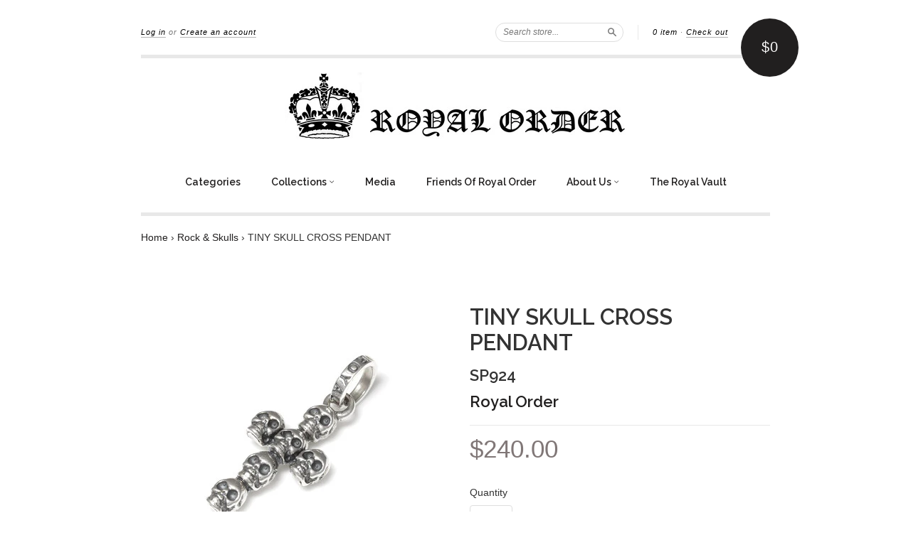

--- FILE ---
content_type: text/html; charset=utf-8
request_url: https://royalorder.com/collections/rock-skulls/products/sp924-tiny-skull-cross
body_size: 16719
content:
<!doctype html>
<!--[if lt IE 7]> <html class="no-touch no-js lt-ie9 lt-ie8 lt-ie7" lang="en"> <![endif]-->
<!--[if IE 7]> <html class="no-touch no-js lt-ie9 lt-ie8" lang="en"> <![endif]-->
<!--[if IE 8]> <html class="no-touch no-js lt-ie9" lang="en"> <![endif]-->
<!--[if IE 9]> <html class="ie9 no-touch no-js"> <![endif]-->
<!--[if (gt IE 9)|!(IE)]><!--> <html class="no-touch no-js"> <!--<![endif]-->

<head>
  <meta name="p:domain_verify" content="e8b6f34ac591f2e4f17faee4d18f7997"/>
 <meta name="google-site-verification" content="COqYr-W6vNnf6uWcvNpATYwTgCsxcFUAPFn2pQ_DzqE" />
  <meta charset="UTF-8">
  <meta http-equiv='X-UA-Compatible' content='IE=edge,chrome=1'>
  <link rel="shortcut icon" href="//royalorder.com/cdn/shop/t/27/assets/favicon.ico?v=174322438547302295921484638329" type="image/x-icon" />

  <title>
    TINY SKULL CROSS PENDANT &ndash; Royal Order
  </title>

  
  <meta name="description" content="925 Sterling Silver">
  

  <link rel="canonical" href="https://royalorder.com/products/sp924-tiny-skull-cross">
  <meta name="viewport" content="width=device-width,initial-scale=1">

  <script src="//royalorder.com/cdn/shop/t/27/assets/accounting.min.js?v=124876876716824992571462217095" type="text/javascript"></script>

  

  <meta property="og:type" content="product">
  <meta property="og:title" content="TINY SKULL CROSS PENDANT">
  <meta property="og:url" content="https://royalorder.com/products/sp924-tiny-skull-cross">
  
  <meta property="og:image" content="http://royalorder.com/cdn/shop/files/SP924_grande.jpg?v=1767737085">
  <meta property="og:image:secure_url" content="https://royalorder.com/cdn/shop/files/SP924_grande.jpg?v=1767737085">
  
  <meta property="og:price:amount" content="240.00">
  <meta property="og:price:currency" content="USD">


  <meta property="og:description" content="925 Sterling Silver">

  <meta property="og:url" content="https://royalorder.com/products/sp924-tiny-skull-cross">
  <meta property="og:site_name" content="Royal Order">

  

<meta name="twitter:card" content="summary">


  <meta name="twitter:title" content="TINY SKULL CROSS PENDANT">
  <meta name="twitter:description" content="925 Sterling Silver">
  <meta name="twitter:image" content="https://royalorder.com/cdn/shop/files/SP924_medium.jpg?v=1767737085">




  <link href="//royalorder.com/cdn/shop/t/27/assets/style.scss.css?v=168576690837675548331743545057" rel="stylesheet" type="text/css" media="all" />

  <script>window.performance && window.performance.mark && window.performance.mark('shopify.content_for_header.start');</script><meta name="facebook-domain-verification" content="46idgxguvcvrjdepp86exmqquwmyg0">
<meta id="shopify-digital-wallet" name="shopify-digital-wallet" content="/1844566/digital_wallets/dialog">
<meta name="shopify-checkout-api-token" content="639b939889b8948edb836794cca9cb59">
<meta id="in-context-paypal-metadata" data-shop-id="1844566" data-venmo-supported="false" data-environment="production" data-locale="en_US" data-paypal-v4="true" data-currency="USD">
<link rel="alternate" type="application/json+oembed" href="https://royalorder.com/products/sp924-tiny-skull-cross.oembed">
<script async="async" src="/checkouts/internal/preloads.js?locale=en-US"></script>
<link rel="preconnect" href="https://shop.app" crossorigin="anonymous">
<script async="async" src="https://shop.app/checkouts/internal/preloads.js?locale=en-US&shop_id=1844566" crossorigin="anonymous"></script>
<script id="apple-pay-shop-capabilities" type="application/json">{"shopId":1844566,"countryCode":"US","currencyCode":"USD","merchantCapabilities":["supports3DS"],"merchantId":"gid:\/\/shopify\/Shop\/1844566","merchantName":"Royal Order","requiredBillingContactFields":["postalAddress","email"],"requiredShippingContactFields":["postalAddress","email"],"shippingType":"shipping","supportedNetworks":["visa","masterCard","amex","discover","elo","jcb"],"total":{"type":"pending","label":"Royal Order","amount":"1.00"},"shopifyPaymentsEnabled":true,"supportsSubscriptions":true}</script>
<script id="shopify-features" type="application/json">{"accessToken":"639b939889b8948edb836794cca9cb59","betas":["rich-media-storefront-analytics"],"domain":"royalorder.com","predictiveSearch":true,"shopId":1844566,"locale":"en"}</script>
<script>var Shopify = Shopify || {};
Shopify.shop = "royalism.myshopify.com";
Shopify.locale = "en";
Shopify.currency = {"active":"USD","rate":"1.0"};
Shopify.country = "US";
Shopify.theme = {"name":"New Standard","id":39691204,"schema_name":null,"schema_version":null,"theme_store_id":429,"role":"main"};
Shopify.theme.handle = "null";
Shopify.theme.style = {"id":null,"handle":null};
Shopify.cdnHost = "royalorder.com/cdn";
Shopify.routes = Shopify.routes || {};
Shopify.routes.root = "/";</script>
<script type="module">!function(o){(o.Shopify=o.Shopify||{}).modules=!0}(window);</script>
<script>!function(o){function n(){var o=[];function n(){o.push(Array.prototype.slice.apply(arguments))}return n.q=o,n}var t=o.Shopify=o.Shopify||{};t.loadFeatures=n(),t.autoloadFeatures=n()}(window);</script>
<script>
  window.ShopifyPay = window.ShopifyPay || {};
  window.ShopifyPay.apiHost = "shop.app\/pay";
  window.ShopifyPay.redirectState = null;
</script>
<script id="shop-js-analytics" type="application/json">{"pageType":"product"}</script>
<script defer="defer" async type="module" src="//royalorder.com/cdn/shopifycloud/shop-js/modules/v2/client.init-shop-cart-sync_BN7fPSNr.en.esm.js"></script>
<script defer="defer" async type="module" src="//royalorder.com/cdn/shopifycloud/shop-js/modules/v2/chunk.common_Cbph3Kss.esm.js"></script>
<script defer="defer" async type="module" src="//royalorder.com/cdn/shopifycloud/shop-js/modules/v2/chunk.modal_DKumMAJ1.esm.js"></script>
<script type="module">
  await import("//royalorder.com/cdn/shopifycloud/shop-js/modules/v2/client.init-shop-cart-sync_BN7fPSNr.en.esm.js");
await import("//royalorder.com/cdn/shopifycloud/shop-js/modules/v2/chunk.common_Cbph3Kss.esm.js");
await import("//royalorder.com/cdn/shopifycloud/shop-js/modules/v2/chunk.modal_DKumMAJ1.esm.js");

  window.Shopify.SignInWithShop?.initShopCartSync?.({"fedCMEnabled":true,"windoidEnabled":true});

</script>
<script>
  window.Shopify = window.Shopify || {};
  if (!window.Shopify.featureAssets) window.Shopify.featureAssets = {};
  window.Shopify.featureAssets['shop-js'] = {"shop-cart-sync":["modules/v2/client.shop-cart-sync_CJVUk8Jm.en.esm.js","modules/v2/chunk.common_Cbph3Kss.esm.js","modules/v2/chunk.modal_DKumMAJ1.esm.js"],"init-fed-cm":["modules/v2/client.init-fed-cm_7Fvt41F4.en.esm.js","modules/v2/chunk.common_Cbph3Kss.esm.js","modules/v2/chunk.modal_DKumMAJ1.esm.js"],"init-shop-email-lookup-coordinator":["modules/v2/client.init-shop-email-lookup-coordinator_Cc088_bR.en.esm.js","modules/v2/chunk.common_Cbph3Kss.esm.js","modules/v2/chunk.modal_DKumMAJ1.esm.js"],"init-windoid":["modules/v2/client.init-windoid_hPopwJRj.en.esm.js","modules/v2/chunk.common_Cbph3Kss.esm.js","modules/v2/chunk.modal_DKumMAJ1.esm.js"],"shop-button":["modules/v2/client.shop-button_B0jaPSNF.en.esm.js","modules/v2/chunk.common_Cbph3Kss.esm.js","modules/v2/chunk.modal_DKumMAJ1.esm.js"],"shop-cash-offers":["modules/v2/client.shop-cash-offers_DPIskqss.en.esm.js","modules/v2/chunk.common_Cbph3Kss.esm.js","modules/v2/chunk.modal_DKumMAJ1.esm.js"],"shop-toast-manager":["modules/v2/client.shop-toast-manager_CK7RT69O.en.esm.js","modules/v2/chunk.common_Cbph3Kss.esm.js","modules/v2/chunk.modal_DKumMAJ1.esm.js"],"init-shop-cart-sync":["modules/v2/client.init-shop-cart-sync_BN7fPSNr.en.esm.js","modules/v2/chunk.common_Cbph3Kss.esm.js","modules/v2/chunk.modal_DKumMAJ1.esm.js"],"init-customer-accounts-sign-up":["modules/v2/client.init-customer-accounts-sign-up_CfPf4CXf.en.esm.js","modules/v2/client.shop-login-button_DeIztwXF.en.esm.js","modules/v2/chunk.common_Cbph3Kss.esm.js","modules/v2/chunk.modal_DKumMAJ1.esm.js"],"pay-button":["modules/v2/client.pay-button_CgIwFSYN.en.esm.js","modules/v2/chunk.common_Cbph3Kss.esm.js","modules/v2/chunk.modal_DKumMAJ1.esm.js"],"init-customer-accounts":["modules/v2/client.init-customer-accounts_DQ3x16JI.en.esm.js","modules/v2/client.shop-login-button_DeIztwXF.en.esm.js","modules/v2/chunk.common_Cbph3Kss.esm.js","modules/v2/chunk.modal_DKumMAJ1.esm.js"],"avatar":["modules/v2/client.avatar_BTnouDA3.en.esm.js"],"init-shop-for-new-customer-accounts":["modules/v2/client.init-shop-for-new-customer-accounts_CsZy_esa.en.esm.js","modules/v2/client.shop-login-button_DeIztwXF.en.esm.js","modules/v2/chunk.common_Cbph3Kss.esm.js","modules/v2/chunk.modal_DKumMAJ1.esm.js"],"shop-follow-button":["modules/v2/client.shop-follow-button_BRMJjgGd.en.esm.js","modules/v2/chunk.common_Cbph3Kss.esm.js","modules/v2/chunk.modal_DKumMAJ1.esm.js"],"checkout-modal":["modules/v2/client.checkout-modal_B9Drz_yf.en.esm.js","modules/v2/chunk.common_Cbph3Kss.esm.js","modules/v2/chunk.modal_DKumMAJ1.esm.js"],"shop-login-button":["modules/v2/client.shop-login-button_DeIztwXF.en.esm.js","modules/v2/chunk.common_Cbph3Kss.esm.js","modules/v2/chunk.modal_DKumMAJ1.esm.js"],"lead-capture":["modules/v2/client.lead-capture_DXYzFM3R.en.esm.js","modules/v2/chunk.common_Cbph3Kss.esm.js","modules/v2/chunk.modal_DKumMAJ1.esm.js"],"shop-login":["modules/v2/client.shop-login_CA5pJqmO.en.esm.js","modules/v2/chunk.common_Cbph3Kss.esm.js","modules/v2/chunk.modal_DKumMAJ1.esm.js"],"payment-terms":["modules/v2/client.payment-terms_BxzfvcZJ.en.esm.js","modules/v2/chunk.common_Cbph3Kss.esm.js","modules/v2/chunk.modal_DKumMAJ1.esm.js"]};
</script>
<script>(function() {
  var isLoaded = false;
  function asyncLoad() {
    if (isLoaded) return;
    isLoaded = true;
    var urls = ["\/\/www.powr.io\/powr.js?powr-token=royalism.myshopify.com\u0026external-type=shopify\u0026shop=royalism.myshopify.com","\/\/d1liekpayvooaz.cloudfront.net\/apps\/customizery\/customizery.js?shop=royalism.myshopify.com"];
    for (var i = 0; i < urls.length; i++) {
      var s = document.createElement('script');
      s.type = 'text/javascript';
      s.async = true;
      s.src = urls[i];
      var x = document.getElementsByTagName('script')[0];
      x.parentNode.insertBefore(s, x);
    }
  };
  if(window.attachEvent) {
    window.attachEvent('onload', asyncLoad);
  } else {
    window.addEventListener('load', asyncLoad, false);
  }
})();</script>
<script id="__st">var __st={"a":1844566,"offset":-43200,"reqid":"5c650063-5232-46e5-a56d-88eac545ef75-1769776311","pageurl":"royalorder.com\/collections\/rock-skulls\/products\/sp924-tiny-skull-cross","u":"014d8d17c02f","p":"product","rtyp":"product","rid":4211234948};</script>
<script>window.ShopifyPaypalV4VisibilityTracking = true;</script>
<script id="captcha-bootstrap">!function(){'use strict';const t='contact',e='account',n='new_comment',o=[[t,t],['blogs',n],['comments',n],[t,'customer']],c=[[e,'customer_login'],[e,'guest_login'],[e,'recover_customer_password'],[e,'create_customer']],r=t=>t.map((([t,e])=>`form[action*='/${t}']:not([data-nocaptcha='true']) input[name='form_type'][value='${e}']`)).join(','),a=t=>()=>t?[...document.querySelectorAll(t)].map((t=>t.form)):[];function s(){const t=[...o],e=r(t);return a(e)}const i='password',u='form_key',d=['recaptcha-v3-token','g-recaptcha-response','h-captcha-response',i],f=()=>{try{return window.sessionStorage}catch{return}},m='__shopify_v',_=t=>t.elements[u];function p(t,e,n=!1){try{const o=window.sessionStorage,c=JSON.parse(o.getItem(e)),{data:r}=function(t){const{data:e,action:n}=t;return t[m]||n?{data:e,action:n}:{data:t,action:n}}(c);for(const[e,n]of Object.entries(r))t.elements[e]&&(t.elements[e].value=n);n&&o.removeItem(e)}catch(o){console.error('form repopulation failed',{error:o})}}const l='form_type',E='cptcha';function T(t){t.dataset[E]=!0}const w=window,h=w.document,L='Shopify',v='ce_forms',y='captcha';let A=!1;((t,e)=>{const n=(g='f06e6c50-85a8-45c8-87d0-21a2b65856fe',I='https://cdn.shopify.com/shopifycloud/storefront-forms-hcaptcha/ce_storefront_forms_captcha_hcaptcha.v1.5.2.iife.js',D={infoText:'Protected by hCaptcha',privacyText:'Privacy',termsText:'Terms'},(t,e,n)=>{const o=w[L][v],c=o.bindForm;if(c)return c(t,g,e,D).then(n);var r;o.q.push([[t,g,e,D],n]),r=I,A||(h.body.append(Object.assign(h.createElement('script'),{id:'captcha-provider',async:!0,src:r})),A=!0)});var g,I,D;w[L]=w[L]||{},w[L][v]=w[L][v]||{},w[L][v].q=[],w[L][y]=w[L][y]||{},w[L][y].protect=function(t,e){n(t,void 0,e),T(t)},Object.freeze(w[L][y]),function(t,e,n,w,h,L){const[v,y,A,g]=function(t,e,n){const i=e?o:[],u=t?c:[],d=[...i,...u],f=r(d),m=r(i),_=r(d.filter((([t,e])=>n.includes(e))));return[a(f),a(m),a(_),s()]}(w,h,L),I=t=>{const e=t.target;return e instanceof HTMLFormElement?e:e&&e.form},D=t=>v().includes(t);t.addEventListener('submit',(t=>{const e=I(t);if(!e)return;const n=D(e)&&!e.dataset.hcaptchaBound&&!e.dataset.recaptchaBound,o=_(e),c=g().includes(e)&&(!o||!o.value);(n||c)&&t.preventDefault(),c&&!n&&(function(t){try{if(!f())return;!function(t){const e=f();if(!e)return;const n=_(t);if(!n)return;const o=n.value;o&&e.removeItem(o)}(t);const e=Array.from(Array(32),(()=>Math.random().toString(36)[2])).join('');!function(t,e){_(t)||t.append(Object.assign(document.createElement('input'),{type:'hidden',name:u})),t.elements[u].value=e}(t,e),function(t,e){const n=f();if(!n)return;const o=[...t.querySelectorAll(`input[type='${i}']`)].map((({name:t})=>t)),c=[...d,...o],r={};for(const[a,s]of new FormData(t).entries())c.includes(a)||(r[a]=s);n.setItem(e,JSON.stringify({[m]:1,action:t.action,data:r}))}(t,e)}catch(e){console.error('failed to persist form',e)}}(e),e.submit())}));const S=(t,e)=>{t&&!t.dataset[E]&&(n(t,e.some((e=>e===t))),T(t))};for(const o of['focusin','change'])t.addEventListener(o,(t=>{const e=I(t);D(e)&&S(e,y())}));const B=e.get('form_key'),M=e.get(l),P=B&&M;t.addEventListener('DOMContentLoaded',(()=>{const t=y();if(P)for(const e of t)e.elements[l].value===M&&p(e,B);[...new Set([...A(),...v().filter((t=>'true'===t.dataset.shopifyCaptcha))])].forEach((e=>S(e,t)))}))}(h,new URLSearchParams(w.location.search),n,t,e,['guest_login'])})(!0,!0)}();</script>
<script integrity="sha256-4kQ18oKyAcykRKYeNunJcIwy7WH5gtpwJnB7kiuLZ1E=" data-source-attribution="shopify.loadfeatures" defer="defer" src="//royalorder.com/cdn/shopifycloud/storefront/assets/storefront/load_feature-a0a9edcb.js" crossorigin="anonymous"></script>
<script crossorigin="anonymous" defer="defer" src="//royalorder.com/cdn/shopifycloud/storefront/assets/shopify_pay/storefront-65b4c6d7.js?v=20250812"></script>
<script data-source-attribution="shopify.dynamic_checkout.dynamic.init">var Shopify=Shopify||{};Shopify.PaymentButton=Shopify.PaymentButton||{isStorefrontPortableWallets:!0,init:function(){window.Shopify.PaymentButton.init=function(){};var t=document.createElement("script");t.src="https://royalorder.com/cdn/shopifycloud/portable-wallets/latest/portable-wallets.en.js",t.type="module",document.head.appendChild(t)}};
</script>
<script data-source-attribution="shopify.dynamic_checkout.buyer_consent">
  function portableWalletsHideBuyerConsent(e){var t=document.getElementById("shopify-buyer-consent"),n=document.getElementById("shopify-subscription-policy-button");t&&n&&(t.classList.add("hidden"),t.setAttribute("aria-hidden","true"),n.removeEventListener("click",e))}function portableWalletsShowBuyerConsent(e){var t=document.getElementById("shopify-buyer-consent"),n=document.getElementById("shopify-subscription-policy-button");t&&n&&(t.classList.remove("hidden"),t.removeAttribute("aria-hidden"),n.addEventListener("click",e))}window.Shopify?.PaymentButton&&(window.Shopify.PaymentButton.hideBuyerConsent=portableWalletsHideBuyerConsent,window.Shopify.PaymentButton.showBuyerConsent=portableWalletsShowBuyerConsent);
</script>
<script data-source-attribution="shopify.dynamic_checkout.cart.bootstrap">document.addEventListener("DOMContentLoaded",(function(){function t(){return document.querySelector("shopify-accelerated-checkout-cart, shopify-accelerated-checkout")}if(t())Shopify.PaymentButton.init();else{new MutationObserver((function(e,n){t()&&(Shopify.PaymentButton.init(),n.disconnect())})).observe(document.body,{childList:!0,subtree:!0})}}));
</script>
<link id="shopify-accelerated-checkout-styles" rel="stylesheet" media="screen" href="https://royalorder.com/cdn/shopifycloud/portable-wallets/latest/accelerated-checkout-backwards-compat.css" crossorigin="anonymous">
<style id="shopify-accelerated-checkout-cart">
        #shopify-buyer-consent {
  margin-top: 1em;
  display: inline-block;
  width: 100%;
}

#shopify-buyer-consent.hidden {
  display: none;
}

#shopify-subscription-policy-button {
  background: none;
  border: none;
  padding: 0;
  text-decoration: underline;
  font-size: inherit;
  cursor: pointer;
}

#shopify-subscription-policy-button::before {
  box-shadow: none;
}

      </style>

<script>window.performance && window.performance.mark && window.performance.mark('shopify.content_for_header.end');</script>

  

<!--[if lt IE 9]>
<script src="//cdnjs.cloudflare.com/ajax/libs/html5shiv/3.7.2/html5shiv.min.js" type="text/javascript"></script>
<script src="//royalorder.com/cdn/shop/t/27/assets/respond.min.js?v=52248677837542619231441136576" type="text/javascript"></script>
<link href="//royalorder.com/cdn/shop/t/27/assets/respond-proxy.html" id="respond-proxy" rel="respond-proxy" />
<link href="//royalorder.com/search?q=07a477f40f3796a6c90b3dce75aa1dd5" id="respond-redirect" rel="respond-redirect" />
<script src="//royalorder.com/search?q=07a477f40f3796a6c90b3dce75aa1dd5" type="text/javascript"></script>
<![endif]-->
<!--[if lt IE 8]>
<script src="//royalorder.com/cdn/shop/t/27/assets/json2.js?v=154133857350868653501441136575" type="text/javascript"></script>
<![endif]-->



  

  
    
    
    <link href="//fonts.googleapis.com/css?family=Raleway:600" rel="stylesheet" type="text/css" media="all" />
  


  




  <script src="//ajax.googleapis.com/ajax/libs/jquery/1.11.0/jquery.min.js" type="text/javascript"></script>
  <script src="//royalorder.com/cdn/shop/t/27/assets/modernizr.min.js?v=26620055551102246001441136575" type="text/javascript"></script>
  <script src="//royalorder.com/cdn/shop/t/27/assets/jquery.api.js?v=63376043461179688951463688028" type="text/javascript"></script>

  
 


<link href="https://monorail-edge.shopifysvc.com" rel="dns-prefetch">
<script>(function(){if ("sendBeacon" in navigator && "performance" in window) {try {var session_token_from_headers = performance.getEntriesByType('navigation')[0].serverTiming.find(x => x.name == '_s').description;} catch {var session_token_from_headers = undefined;}var session_cookie_matches = document.cookie.match(/_shopify_s=([^;]*)/);var session_token_from_cookie = session_cookie_matches && session_cookie_matches.length === 2 ? session_cookie_matches[1] : "";var session_token = session_token_from_headers || session_token_from_cookie || "";function handle_abandonment_event(e) {var entries = performance.getEntries().filter(function(entry) {return /monorail-edge.shopifysvc.com/.test(entry.name);});if (!window.abandonment_tracked && entries.length === 0) {window.abandonment_tracked = true;var currentMs = Date.now();var navigation_start = performance.timing.navigationStart;var payload = {shop_id: 1844566,url: window.location.href,navigation_start,duration: currentMs - navigation_start,session_token,page_type: "product"};window.navigator.sendBeacon("https://monorail-edge.shopifysvc.com/v1/produce", JSON.stringify({schema_id: "online_store_buyer_site_abandonment/1.1",payload: payload,metadata: {event_created_at_ms: currentMs,event_sent_at_ms: currentMs}}));}}window.addEventListener('pagehide', handle_abandonment_event);}}());</script>
<script id="web-pixels-manager-setup">(function e(e,d,r,n,o){if(void 0===o&&(o={}),!Boolean(null===(a=null===(i=window.Shopify)||void 0===i?void 0:i.analytics)||void 0===a?void 0:a.replayQueue)){var i,a;window.Shopify=window.Shopify||{};var t=window.Shopify;t.analytics=t.analytics||{};var s=t.analytics;s.replayQueue=[],s.publish=function(e,d,r){return s.replayQueue.push([e,d,r]),!0};try{self.performance.mark("wpm:start")}catch(e){}var l=function(){var e={modern:/Edge?\/(1{2}[4-9]|1[2-9]\d|[2-9]\d{2}|\d{4,})\.\d+(\.\d+|)|Firefox\/(1{2}[4-9]|1[2-9]\d|[2-9]\d{2}|\d{4,})\.\d+(\.\d+|)|Chrom(ium|e)\/(9{2}|\d{3,})\.\d+(\.\d+|)|(Maci|X1{2}).+ Version\/(15\.\d+|(1[6-9]|[2-9]\d|\d{3,})\.\d+)([,.]\d+|)( \(\w+\)|)( Mobile\/\w+|) Safari\/|Chrome.+OPR\/(9{2}|\d{3,})\.\d+\.\d+|(CPU[ +]OS|iPhone[ +]OS|CPU[ +]iPhone|CPU IPhone OS|CPU iPad OS)[ +]+(15[._]\d+|(1[6-9]|[2-9]\d|\d{3,})[._]\d+)([._]\d+|)|Android:?[ /-](13[3-9]|1[4-9]\d|[2-9]\d{2}|\d{4,})(\.\d+|)(\.\d+|)|Android.+Firefox\/(13[5-9]|1[4-9]\d|[2-9]\d{2}|\d{4,})\.\d+(\.\d+|)|Android.+Chrom(ium|e)\/(13[3-9]|1[4-9]\d|[2-9]\d{2}|\d{4,})\.\d+(\.\d+|)|SamsungBrowser\/([2-9]\d|\d{3,})\.\d+/,legacy:/Edge?\/(1[6-9]|[2-9]\d|\d{3,})\.\d+(\.\d+|)|Firefox\/(5[4-9]|[6-9]\d|\d{3,})\.\d+(\.\d+|)|Chrom(ium|e)\/(5[1-9]|[6-9]\d|\d{3,})\.\d+(\.\d+|)([\d.]+$|.*Safari\/(?![\d.]+ Edge\/[\d.]+$))|(Maci|X1{2}).+ Version\/(10\.\d+|(1[1-9]|[2-9]\d|\d{3,})\.\d+)([,.]\d+|)( \(\w+\)|)( Mobile\/\w+|) Safari\/|Chrome.+OPR\/(3[89]|[4-9]\d|\d{3,})\.\d+\.\d+|(CPU[ +]OS|iPhone[ +]OS|CPU[ +]iPhone|CPU IPhone OS|CPU iPad OS)[ +]+(10[._]\d+|(1[1-9]|[2-9]\d|\d{3,})[._]\d+)([._]\d+|)|Android:?[ /-](13[3-9]|1[4-9]\d|[2-9]\d{2}|\d{4,})(\.\d+|)(\.\d+|)|Mobile Safari.+OPR\/([89]\d|\d{3,})\.\d+\.\d+|Android.+Firefox\/(13[5-9]|1[4-9]\d|[2-9]\d{2}|\d{4,})\.\d+(\.\d+|)|Android.+Chrom(ium|e)\/(13[3-9]|1[4-9]\d|[2-9]\d{2}|\d{4,})\.\d+(\.\d+|)|Android.+(UC? ?Browser|UCWEB|U3)[ /]?(15\.([5-9]|\d{2,})|(1[6-9]|[2-9]\d|\d{3,})\.\d+)\.\d+|SamsungBrowser\/(5\.\d+|([6-9]|\d{2,})\.\d+)|Android.+MQ{2}Browser\/(14(\.(9|\d{2,})|)|(1[5-9]|[2-9]\d|\d{3,})(\.\d+|))(\.\d+|)|K[Aa][Ii]OS\/(3\.\d+|([4-9]|\d{2,})\.\d+)(\.\d+|)/},d=e.modern,r=e.legacy,n=navigator.userAgent;return n.match(d)?"modern":n.match(r)?"legacy":"unknown"}(),u="modern"===l?"modern":"legacy",c=(null!=n?n:{modern:"",legacy:""})[u],f=function(e){return[e.baseUrl,"/wpm","/b",e.hashVersion,"modern"===e.buildTarget?"m":"l",".js"].join("")}({baseUrl:d,hashVersion:r,buildTarget:u}),m=function(e){var d=e.version,r=e.bundleTarget,n=e.surface,o=e.pageUrl,i=e.monorailEndpoint;return{emit:function(e){var a=e.status,t=e.errorMsg,s=(new Date).getTime(),l=JSON.stringify({metadata:{event_sent_at_ms:s},events:[{schema_id:"web_pixels_manager_load/3.1",payload:{version:d,bundle_target:r,page_url:o,status:a,surface:n,error_msg:t},metadata:{event_created_at_ms:s}}]});if(!i)return console&&console.warn&&console.warn("[Web Pixels Manager] No Monorail endpoint provided, skipping logging."),!1;try{return self.navigator.sendBeacon.bind(self.navigator)(i,l)}catch(e){}var u=new XMLHttpRequest;try{return u.open("POST",i,!0),u.setRequestHeader("Content-Type","text/plain"),u.send(l),!0}catch(e){return console&&console.warn&&console.warn("[Web Pixels Manager] Got an unhandled error while logging to Monorail."),!1}}}}({version:r,bundleTarget:l,surface:e.surface,pageUrl:self.location.href,monorailEndpoint:e.monorailEndpoint});try{o.browserTarget=l,function(e){var d=e.src,r=e.async,n=void 0===r||r,o=e.onload,i=e.onerror,a=e.sri,t=e.scriptDataAttributes,s=void 0===t?{}:t,l=document.createElement("script"),u=document.querySelector("head"),c=document.querySelector("body");if(l.async=n,l.src=d,a&&(l.integrity=a,l.crossOrigin="anonymous"),s)for(var f in s)if(Object.prototype.hasOwnProperty.call(s,f))try{l.dataset[f]=s[f]}catch(e){}if(o&&l.addEventListener("load",o),i&&l.addEventListener("error",i),u)u.appendChild(l);else{if(!c)throw new Error("Did not find a head or body element to append the script");c.appendChild(l)}}({src:f,async:!0,onload:function(){if(!function(){var e,d;return Boolean(null===(d=null===(e=window.Shopify)||void 0===e?void 0:e.analytics)||void 0===d?void 0:d.initialized)}()){var d=window.webPixelsManager.init(e)||void 0;if(d){var r=window.Shopify.analytics;r.replayQueue.forEach((function(e){var r=e[0],n=e[1],o=e[2];d.publishCustomEvent(r,n,o)})),r.replayQueue=[],r.publish=d.publishCustomEvent,r.visitor=d.visitor,r.initialized=!0}}},onerror:function(){return m.emit({status:"failed",errorMsg:"".concat(f," has failed to load")})},sri:function(e){var d=/^sha384-[A-Za-z0-9+/=]+$/;return"string"==typeof e&&d.test(e)}(c)?c:"",scriptDataAttributes:o}),m.emit({status:"loading"})}catch(e){m.emit({status:"failed",errorMsg:(null==e?void 0:e.message)||"Unknown error"})}}})({shopId: 1844566,storefrontBaseUrl: "https://royalorder.com",extensionsBaseUrl: "https://extensions.shopifycdn.com/cdn/shopifycloud/web-pixels-manager",monorailEndpoint: "https://monorail-edge.shopifysvc.com/unstable/produce_batch",surface: "storefront-renderer",enabledBetaFlags: ["2dca8a86"],webPixelsConfigList: [{"id":"2462941365","configuration":"{\"pixel_id\":\"631906086048789\",\"pixel_type\":\"facebook_pixel\"}","eventPayloadVersion":"v1","runtimeContext":"OPEN","scriptVersion":"ca16bc87fe92b6042fbaa3acc2fbdaa6","type":"APP","apiClientId":2329312,"privacyPurposes":["ANALYTICS","MARKETING","SALE_OF_DATA"],"dataSharingAdjustments":{"protectedCustomerApprovalScopes":["read_customer_address","read_customer_email","read_customer_name","read_customer_personal_data","read_customer_phone"]}},{"id":"82673845","eventPayloadVersion":"v1","runtimeContext":"LAX","scriptVersion":"1","type":"CUSTOM","privacyPurposes":["ANALYTICS"],"name":"Google Analytics tag (migrated)"},{"id":"shopify-app-pixel","configuration":"{}","eventPayloadVersion":"v1","runtimeContext":"STRICT","scriptVersion":"0450","apiClientId":"shopify-pixel","type":"APP","privacyPurposes":["ANALYTICS","MARKETING"]},{"id":"shopify-custom-pixel","eventPayloadVersion":"v1","runtimeContext":"LAX","scriptVersion":"0450","apiClientId":"shopify-pixel","type":"CUSTOM","privacyPurposes":["ANALYTICS","MARKETING"]}],isMerchantRequest: false,initData: {"shop":{"name":"Royal Order","paymentSettings":{"currencyCode":"USD"},"myshopifyDomain":"royalism.myshopify.com","countryCode":"US","storefrontUrl":"https:\/\/royalorder.com"},"customer":null,"cart":null,"checkout":null,"productVariants":[{"price":{"amount":240.0,"currencyCode":"USD"},"product":{"title":"TINY SKULL CROSS PENDANT","vendor":"Royal Order","id":"4211234948","untranslatedTitle":"TINY SKULL CROSS PENDANT","url":"\/products\/sp924-tiny-skull-cross","type":"Pendant"},"id":"13678959236","image":{"src":"\/\/royalorder.com\/cdn\/shop\/files\/SP924.jpg?v=1767737085"},"sku":"SP924","title":"Default Title","untranslatedTitle":"Default Title"}],"purchasingCompany":null},},"https://royalorder.com/cdn","1d2a099fw23dfb22ep557258f5m7a2edbae",{"modern":"","legacy":""},{"shopId":"1844566","storefrontBaseUrl":"https:\/\/royalorder.com","extensionBaseUrl":"https:\/\/extensions.shopifycdn.com\/cdn\/shopifycloud\/web-pixels-manager","surface":"storefront-renderer","enabledBetaFlags":"[\"2dca8a86\"]","isMerchantRequest":"false","hashVersion":"1d2a099fw23dfb22ep557258f5m7a2edbae","publish":"custom","events":"[[\"page_viewed\",{}],[\"product_viewed\",{\"productVariant\":{\"price\":{\"amount\":240.0,\"currencyCode\":\"USD\"},\"product\":{\"title\":\"TINY SKULL CROSS PENDANT\",\"vendor\":\"Royal Order\",\"id\":\"4211234948\",\"untranslatedTitle\":\"TINY SKULL CROSS PENDANT\",\"url\":\"\/products\/sp924-tiny-skull-cross\",\"type\":\"Pendant\"},\"id\":\"13678959236\",\"image\":{\"src\":\"\/\/royalorder.com\/cdn\/shop\/files\/SP924.jpg?v=1767737085\"},\"sku\":\"SP924\",\"title\":\"Default Title\",\"untranslatedTitle\":\"Default Title\"}}]]"});</script><script>
  window.ShopifyAnalytics = window.ShopifyAnalytics || {};
  window.ShopifyAnalytics.meta = window.ShopifyAnalytics.meta || {};
  window.ShopifyAnalytics.meta.currency = 'USD';
  var meta = {"product":{"id":4211234948,"gid":"gid:\/\/shopify\/Product\/4211234948","vendor":"Royal Order","type":"Pendant","handle":"sp924-tiny-skull-cross","variants":[{"id":13678959236,"price":24000,"name":"TINY SKULL CROSS PENDANT","public_title":null,"sku":"SP924"}],"remote":false},"page":{"pageType":"product","resourceType":"product","resourceId":4211234948,"requestId":"5c650063-5232-46e5-a56d-88eac545ef75-1769776311"}};
  for (var attr in meta) {
    window.ShopifyAnalytics.meta[attr] = meta[attr];
  }
</script>
<script class="analytics">
  (function () {
    var customDocumentWrite = function(content) {
      var jquery = null;

      if (window.jQuery) {
        jquery = window.jQuery;
      } else if (window.Checkout && window.Checkout.$) {
        jquery = window.Checkout.$;
      }

      if (jquery) {
        jquery('body').append(content);
      }
    };

    var hasLoggedConversion = function(token) {
      if (token) {
        return document.cookie.indexOf('loggedConversion=' + token) !== -1;
      }
      return false;
    }

    var setCookieIfConversion = function(token) {
      if (token) {
        var twoMonthsFromNow = new Date(Date.now());
        twoMonthsFromNow.setMonth(twoMonthsFromNow.getMonth() + 2);

        document.cookie = 'loggedConversion=' + token + '; expires=' + twoMonthsFromNow;
      }
    }

    var trekkie = window.ShopifyAnalytics.lib = window.trekkie = window.trekkie || [];
    if (trekkie.integrations) {
      return;
    }
    trekkie.methods = [
      'identify',
      'page',
      'ready',
      'track',
      'trackForm',
      'trackLink'
    ];
    trekkie.factory = function(method) {
      return function() {
        var args = Array.prototype.slice.call(arguments);
        args.unshift(method);
        trekkie.push(args);
        return trekkie;
      };
    };
    for (var i = 0; i < trekkie.methods.length; i++) {
      var key = trekkie.methods[i];
      trekkie[key] = trekkie.factory(key);
    }
    trekkie.load = function(config) {
      trekkie.config = config || {};
      trekkie.config.initialDocumentCookie = document.cookie;
      var first = document.getElementsByTagName('script')[0];
      var script = document.createElement('script');
      script.type = 'text/javascript';
      script.onerror = function(e) {
        var scriptFallback = document.createElement('script');
        scriptFallback.type = 'text/javascript';
        scriptFallback.onerror = function(error) {
                var Monorail = {
      produce: function produce(monorailDomain, schemaId, payload) {
        var currentMs = new Date().getTime();
        var event = {
          schema_id: schemaId,
          payload: payload,
          metadata: {
            event_created_at_ms: currentMs,
            event_sent_at_ms: currentMs
          }
        };
        return Monorail.sendRequest("https://" + monorailDomain + "/v1/produce", JSON.stringify(event));
      },
      sendRequest: function sendRequest(endpointUrl, payload) {
        // Try the sendBeacon API
        if (window && window.navigator && typeof window.navigator.sendBeacon === 'function' && typeof window.Blob === 'function' && !Monorail.isIos12()) {
          var blobData = new window.Blob([payload], {
            type: 'text/plain'
          });

          if (window.navigator.sendBeacon(endpointUrl, blobData)) {
            return true;
          } // sendBeacon was not successful

        } // XHR beacon

        var xhr = new XMLHttpRequest();

        try {
          xhr.open('POST', endpointUrl);
          xhr.setRequestHeader('Content-Type', 'text/plain');
          xhr.send(payload);
        } catch (e) {
          console.log(e);
        }

        return false;
      },
      isIos12: function isIos12() {
        return window.navigator.userAgent.lastIndexOf('iPhone; CPU iPhone OS 12_') !== -1 || window.navigator.userAgent.lastIndexOf('iPad; CPU OS 12_') !== -1;
      }
    };
    Monorail.produce('monorail-edge.shopifysvc.com',
      'trekkie_storefront_load_errors/1.1',
      {shop_id: 1844566,
      theme_id: 39691204,
      app_name: "storefront",
      context_url: window.location.href,
      source_url: "//royalorder.com/cdn/s/trekkie.storefront.c59ea00e0474b293ae6629561379568a2d7c4bba.min.js"});

        };
        scriptFallback.async = true;
        scriptFallback.src = '//royalorder.com/cdn/s/trekkie.storefront.c59ea00e0474b293ae6629561379568a2d7c4bba.min.js';
        first.parentNode.insertBefore(scriptFallback, first);
      };
      script.async = true;
      script.src = '//royalorder.com/cdn/s/trekkie.storefront.c59ea00e0474b293ae6629561379568a2d7c4bba.min.js';
      first.parentNode.insertBefore(script, first);
    };
    trekkie.load(
      {"Trekkie":{"appName":"storefront","development":false,"defaultAttributes":{"shopId":1844566,"isMerchantRequest":null,"themeId":39691204,"themeCityHash":"11614633941939912951","contentLanguage":"en","currency":"USD","eventMetadataId":"2415e7a2-e44c-4096-ae61-d0e93b4d4a6a"},"isServerSideCookieWritingEnabled":true,"monorailRegion":"shop_domain","enabledBetaFlags":["65f19447","b5387b81"]},"Session Attribution":{},"S2S":{"facebookCapiEnabled":true,"source":"trekkie-storefront-renderer","apiClientId":580111}}
    );

    var loaded = false;
    trekkie.ready(function() {
      if (loaded) return;
      loaded = true;

      window.ShopifyAnalytics.lib = window.trekkie;

      var originalDocumentWrite = document.write;
      document.write = customDocumentWrite;
      try { window.ShopifyAnalytics.merchantGoogleAnalytics.call(this); } catch(error) {};
      document.write = originalDocumentWrite;

      window.ShopifyAnalytics.lib.page(null,{"pageType":"product","resourceType":"product","resourceId":4211234948,"requestId":"5c650063-5232-46e5-a56d-88eac545ef75-1769776311","shopifyEmitted":true});

      var match = window.location.pathname.match(/checkouts\/(.+)\/(thank_you|post_purchase)/)
      var token = match? match[1]: undefined;
      if (!hasLoggedConversion(token)) {
        setCookieIfConversion(token);
        window.ShopifyAnalytics.lib.track("Viewed Product",{"currency":"USD","variantId":13678959236,"productId":4211234948,"productGid":"gid:\/\/shopify\/Product\/4211234948","name":"TINY SKULL CROSS PENDANT","price":"240.00","sku":"SP924","brand":"Royal Order","variant":null,"category":"Pendant","nonInteraction":true,"remote":false},undefined,undefined,{"shopifyEmitted":true});
      window.ShopifyAnalytics.lib.track("monorail:\/\/trekkie_storefront_viewed_product\/1.1",{"currency":"USD","variantId":13678959236,"productId":4211234948,"productGid":"gid:\/\/shopify\/Product\/4211234948","name":"TINY SKULL CROSS PENDANT","price":"240.00","sku":"SP924","brand":"Royal Order","variant":null,"category":"Pendant","nonInteraction":true,"remote":false,"referer":"https:\/\/royalorder.com\/collections\/rock-skulls\/products\/sp924-tiny-skull-cross"});
      }
    });


        var eventsListenerScript = document.createElement('script');
        eventsListenerScript.async = true;
        eventsListenerScript.src = "//royalorder.com/cdn/shopifycloud/storefront/assets/shop_events_listener-3da45d37.js";
        document.getElementsByTagName('head')[0].appendChild(eventsListenerScript);

})();</script>
  <script>
  if (!window.ga || (window.ga && typeof window.ga !== 'function')) {
    window.ga = function ga() {
      (window.ga.q = window.ga.q || []).push(arguments);
      if (window.Shopify && window.Shopify.analytics && typeof window.Shopify.analytics.publish === 'function') {
        window.Shopify.analytics.publish("ga_stub_called", {}, {sendTo: "google_osp_migration"});
      }
      console.error("Shopify's Google Analytics stub called with:", Array.from(arguments), "\nSee https://help.shopify.com/manual/promoting-marketing/pixels/pixel-migration#google for more information.");
    };
    if (window.Shopify && window.Shopify.analytics && typeof window.Shopify.analytics.publish === 'function') {
      window.Shopify.analytics.publish("ga_stub_initialized", {}, {sendTo: "google_osp_migration"});
    }
  }
</script>
<script
  defer
  src="https://royalorder.com/cdn/shopifycloud/perf-kit/shopify-perf-kit-3.1.0.min.js"
  data-application="storefront-renderer"
  data-shop-id="1844566"
  data-render-region="gcp-us-central1"
  data-page-type="product"
  data-theme-instance-id="39691204"
  data-theme-name=""
  data-theme-version=""
  data-monorail-region="shop_domain"
  data-resource-timing-sampling-rate="10"
  data-shs="true"
  data-shs-beacon="true"
  data-shs-export-with-fetch="true"
  data-shs-logs-sample-rate="1"
  data-shs-beacon-endpoint="https://royalorder.com/api/collect"
></script>
</head>

<body id="tiny-skull-cross-pendant" class="template-product">

  <div class="wrapper">

    <header class="site-header">

      <div class="cart-summary accent-text">

        

        
        <p class="large--left medium-down--hide">
          
          <a href="/account/login" id="customer_login_link">Log in</a> or <a href="/account/register" id="customer_register_link">Create an account</a>
          
        </p>
        

        <p id="cart-count" class="large--right">
          <a class="no-underline" href="/cart">0 item<span id="cart-total-small">($0.00)</span></a> ·
          <a href="/cart">Check out</a>
        </p>

        <form action="/search" method="get" id="search-form" role="search" class="large--right">
          
          <input name="q" type="text" id="search-field" placeholder="Search store..." class="hint">
          
          <button type="submit" value="" name="submit" id="search-submit" class="icon-fallback-text">
            <span class="icon icon-search" aria-hidden="true"></span>
            <span class="fallback-text">Search</span>
          </button>
        </form>

        <a href="/cart" id="cart-total">
          
          
          
          <span id="cart-price">$0</span>
          
          
        </a>

      </div>

      
      <div class="grid-full nav-bar">
        <div class="grid-item  col-12">
          
          <a id="logo" href="/" role="banner">
            <img src="//royalorder.com/cdn/shop/t/27/assets/logo.png?v=125530277053890157921442450552" alt="Royal Order" />
          </a>
          

          
        </div>
        <div class="grid-item  col-12">
          <nav id="navWrap" role="navigation">
            <ul id="nav">
              
              
              
              
              
              <li class="nav-item first">
                <a class="nav-item-link" href="/pages/categories">Categories</a>
                
              </li>
              
              
              
              
              
              <li class="nav-item has-dropdown">
                <a class="nav-item-link" href="/collections">Collections <span class="icon icon-arrow-down" aria-hidden="true"></span></a>
                
                <ul class="sub-nav">
                  
                  <li class="sub-nav-item first">
                    <a class="sub-nav-item-link first " href="/collections/antoinette">Antoinette</a>
                  </li>
                  
                  <li class="sub-nav-item">
                    <a class="sub-nav-item-link  " href="/collections/citadel-and-coronet">Citadel</a>
                  </li>
                  
                  <li class="sub-nav-item">
                    <a class="sub-nav-item-link  " href="/collections/crosses">Crosses</a>
                  </li>
                  
                  <li class="sub-nav-item">
                    <a class="sub-nav-item-link  " href="/collections/crowns">Crowns</a>
                  </li>
                  
                  <li class="sub-nav-item">
                    <a class="sub-nav-item-link  " href="/collections/hibiscus">Hawaii</a>
                  </li>
                  
                  <li class="sub-nav-item">
                    <a class="sub-nav-item-link  " href="/collections/heart-rose-collection">Hearts & Roses</a>
                  </li>
                  
                  <li class="sub-nav-item">
                    <a class="sub-nav-item-link  " href="/collections/locks-keys">Locks & Keys</a>
                  </li>
                  
                  <li class="sub-nav-item">
                    <a class="sub-nav-item-link  " href="/collections/louisiana">Louisiana</a>
                  </li>
                  
                  <li class="sub-nav-item">
                    <a class="sub-nav-item-link  " href="/collections/magestique">Magestique</a>
                  </li>
                  
                  <li class="sub-nav-item">
                    <a class="sub-nav-item-link  " href="/collections/mermaids-angels">Mermaids and Angels</a>
                  </li>
                  
                  <li class="sub-nav-item">
                    <a class="sub-nav-item-link  " href="/collections/reptiles">Reptiles</a>
                  </li>
                  
                  <li class="sub-nav-item">
                    <a class="sub-nav-item-link  " href="/collections/rock-n-royal">Rock N' Royal</a>
                  </li>
                  
                  <li class="sub-nav-item">
                    <a class="sub-nav-item-link  " href="/collections/rock-skulls">Rock & Skulls</a>
                  </li>
                  
                  <li class="sub-nav-item">
                    <a class="sub-nav-item-link  " href="/collections/starburst">Starburst </a>
                  </li>
                  
                  <li class="sub-nav-item">
                    <a class="sub-nav-item-link  " href="/collections/tabernacle-and-nirvana">Tabernacle & Nirvana</a>
                  </li>
                  
                  <li class="sub-nav-item">
                    <a class="sub-nav-item-link  " href="/collections/new-items">The Royal Vault</a>
                  </li>
                  
                  <li class="sub-nav-item">
                    <a class="sub-nav-item-link  " href="/collections/trellis-and-venus">Trellis & Venus</a>
                  </li>
                  
                  <li class="sub-nav-item">
                    <a class="sub-nav-item-link  " href="/collections/voyeur-destiny">Voyeur and Destiny</a>
                  </li>
                  
                  <li class="sub-nav-item last">
                    <a class="sub-nav-item-link  last" href="/collections/wedding">Wedding </a>
                  </li>
                  
                </ul>
                
              </li>
              
              
              
              
              
              <li class="nav-item">
                <a class="nav-item-link" href="/blogs/news">Media</a>
                
              </li>
              
              
              
              
              
              <li class="nav-item">
                <a class="nav-item-link" href="/blogs/friends-of-royal-order">Friends Of Royal Order</a>
                
              </li>
              
              
              
              
              
              <li class="nav-item has-dropdown">
                <a class="nav-item-link" href="/pages/company-bio">About Us <span class="icon icon-arrow-down" aria-hidden="true"></span></a>
                
                <ul class="sub-nav">
                  
                  <li class="sub-nav-item first">
                    <a class="sub-nav-item-link first " href="/pages/company-bio">Company Bio</a>
                  </li>
                  
                  <li class="sub-nav-item last">
                    <a class="sub-nav-item-link  last" href="/pages/contact">Contact Us</a>
                  </li>
                  
                </ul>
                
              </li>
              
              
              
              
              
              <li class="nav-item last">
                <a class="nav-item-link" href="/collections/new-items">The Royal Vault</a>
                
              </li>
              
            </ul>
          </nav>
        </div>
      </div>

    </header>
	
    
<nav class="breadcrumb" role="navigation" aria-label="breadcrumbs">
  <a href="/" title="Home">Home</a>
  
    
      <span aria-hidden="true">&rsaquo;</span>
      <a href="/collections/rock-skulls" title="">Rock & Skulls</a>
    
    <span aria-hidden="true">&rsaquo;</span>
    <span>TINY SKULL CROSS PENDANT</span>
  
</nav>

    
    <div id="content" role="main">
      <!-- bold-product.liquid -->

                     <script>    var bold_hidden_variants = {};    var bold_hidden_options = {};    var bold_option_clean_names = {};    var bold_product_json = {};  </script>       <!-- bold-hidden-variants.liquid --> <script class="bold-remove-on-load">  if(typeof(Bold) !== 'object')    var Bold = {};    if(typeof(Bold.base_variant) !== 'object')    Bold.base_variant = {};                if(typeof(Bold.csp_japan_distributor_variant) !== 'object')      Bold.csp_japan_distributor_variant = {};           if(typeof(Bold.inventory_lookup) !== 'object')    Bold.inventory_lookup = {};        Bold.base_variant[13678959236] = { id: 13678959236, price: 24000 };                    Bold.csp_japan_distributor_variant[13678959236] = { id: 13678959236, price: 24000 };             Bold.inventory_lookup[13678959236] = { inventory_management: '', inventory_policy: 'deny', inventory_quantity: 1, available: true };        Bold.inventory_lookup[13678959236] = { inventory_management: Bold.inventory_lookup[Bold.base_variant[13678959236].id].inventory_management, inventory_policy: Bold.inventory_lookup[Bold.base_variant[13678959236].id].inventory_policy, inventory_quantity: Bold.inventory_lookup[Bold.base_variant[13678959236].id].inventory_quantity, available: Bold.inventory_lookup[Bold.base_variant[13678959236].id].available };</script>                                                                                                                                         <script>bold_option_clean_names["Default Title"]="Default Title";</script>    <script>  bold_product_json[4211234948] = {"id":4211234948,"title":"TINY SKULL CROSS PENDANT","handle":"sp924-tiny-skull-cross","description":"\u003cp\u003e\u003cem\u003e925 Sterling Silver\u003c\/em\u003e\u003c\/p\u003e","published_at":"2015-09-22T07:16:00-12:00","created_at":"2016-01-18T11:30:28-12:00","vendor":"Royal Order","type":"Pendant","tags":["Cross","demi god","Pendant","silver","Skull","Sterling Silver"],"price":24000,"price_min":24000,"price_max":24000,"available":true,"price_varies":false,"compare_at_price":null,"compare_at_price_min":0,"compare_at_price_max":0,"compare_at_price_varies":false,"variants":[{"id":13678959236,"title":"Default Title","option1":"Default Title","option2":null,"option3":null,"sku":"SP924","requires_shipping":true,"taxable":true,"featured_image":null,"available":true,"name":"TINY SKULL CROSS PENDANT","public_title":null,"options":["Default Title"],"price":24000,"weight":454,"compare_at_price":null,"inventory_quantity":1,"inventory_management":null,"inventory_policy":"deny","barcode":"","requires_selling_plan":false,"selling_plan_allocations":[]}],"images":["\/\/royalorder.com\/cdn\/shop\/files\/SP924.jpg?v=1767737085"],"featured_image":"\/\/royalorder.com\/cdn\/shop\/files\/SP924.jpg?v=1767737085","options":["Title"],"media":[{"alt":null,"id":63105884520629,"position":1,"preview_image":{"aspect_ratio":1.0,"height":389,"width":389,"src":"\/\/royalorder.com\/cdn\/shop\/files\/SP924.jpg?v=1767737085"},"aspect_ratio":1.0,"height":389,"media_type":"image","src":"\/\/royalorder.com\/cdn\/shop\/files\/SP924.jpg?v=1767737085","width":389}],"requires_selling_plan":false,"selling_plan_groups":[],"content":"\u003cp\u003e\u003cem\u003e925 Sterling Silver\u003c\/em\u003e\u003c\/p\u003e"};  bold_product_json[4211234948].price = 24000;  bold_product_json[4211234948].price_min = 24000;  bold_product_json[4211234948].price_max = 24000;  bold_product_json[4211234948].price_varies = false;    bold_product_json[4211234948].compare_at_price_min = 0;  bold_product_json[4211234948].compare_at_price_max = 0;  bold_product_json[4211234948].compare_at_price_varies = true;    for (var variant in bold_product_json[4211234948].variants){    bold_product_json[4211234948].variants[variant].inventory_management = Bold.inventory_lookup[bold_product_json[4211234948].variants[variant].id].inventory_management;    bold_product_json[4211234948].variants[variant].inventory_policy = Bold.inventory_lookup[bold_product_json[4211234948].variants[variant].id].inventory_policy;    bold_product_json[4211234948].variants[variant].inventory_quantity = Bold.inventory_lookup[bold_product_json[4211234948].variants[variant].id].inventory_quantity;    bold_product_json[4211234948].variants[variant].available = Bold.inventory_lookup[bold_product_json[4211234948].variants[variant].id].available;  }</script>




<div class="clearfix" id="product-content" itemscope itemtype="http://schema.org/Product">

  <meta itemprop="url" content="https://royalorder.com/products/sp924-tiny-skull-cross">
  <meta itemprop="image" content="//royalorder.com/cdn/shop/files/SP924_grande.jpg?v=1767737085">

  
  
  <form action="/cart/add" method="post" enctype="multipart/form-data">
    

    <div class="grid">
      <div id="product-photos" class="grid-item col-6 small--col-12">
        

        
        <div id="product-photo-container">
          
          <a href="//royalorder.com/cdn/shop/files/SP924_1024x1024.jpg?v=1767737085" rel="gallery">
            <img src="//royalorder.com/cdn/shop/files/SP924_grande.jpg?v=1767737085" alt="TINY SKULL CROSS PENDANT" data-image-id="74146454044853" id="productPhotoImg">
          </a>
          
        </div>

        
        
      </div><!-- #product-photos -->

      <div class="grid-item col-6 small--col-12">

        <h1 itemprop="name">TINY SKULL CROSS PENDANT</h1>
        <h3 itemprop="SKU"><span class="variant-sku"></span></h3>
        
        
        
        <h3 itemprop="brand"><a href="/collections/vendors?q=Royal%20Order" title="">Royal Order</a></h3>
        

        <hr>

        

        <div id="product-prices" itemprop="offers" itemscope itemtype="http://schema.org/Offer">
          <meta itemprop="priceCurrency" content="USD">
          
          <link itemprop="availability" href="http://schema.org/InStock">
          
          <p id="product-price">
            
            <span class="product-price" itemprop="price"></span>
            
          </p>
        </div>
        
        
        <hr class="hr--small hr--invisible">

        
        
		
        
          
        
        <div class="">
          <div class="select-wrappers hidden">
            <select id="product-select" name="id" class="hidden">
              
              <!-- bold-hidden-variants.liquid -->
 

              <option selected data-sku="SP924" value="13678959236">Default Title - $240.00</option>
              
            </select>
            
          </div>

          

          <div class="selector-wrapper cz-color">
            <label>Cubic Zirconia Color</label>
            <select name="properties[CZ Color]">
              <option value="Clear">Clear</option>
              <option value="Pink">Pink</option>
              <option value="Deep Pink">Deep Pink</option>
              <option value="Red">Red</option>
              <option value="Pale Blue">Pale Blue</option>
              <option value="Blue">Blue</option>
              <option value="Lavendar">Lavender</option>
              <option value="Purple">Purple</option>
              <option value="Yellow">Yellow</option>
              <option value="Green">Green</option>
              <option value="Orange">Orange</option>
              <option value="Black">Black</option>
            </select>
          </div>

          <script>
            $(document).ready(function () {
              czDropDown = function () {
                var sku = $('#product-select')[0].selectedOptions[0].dataset.sku;
                sku = sku.split('-');

                if (sku[(sku.length-1)] == 'CZ') {
                  $('.cz-color').slideDown();
                  $('.cz-color select').val('Clear');
                } else {
                  $('.cz-color').slideUp();
                  $('.cz-color select').val('n/a');
                }
              }
              czDropDown();
            });
          </script>
          <style>
            .selector-wrapper {
              margin-bottom:20px
            }
            .cz-color {
              display:none;
            }
          </style>
		
          <div class="selector-wrapper">
          <div id="infiniteoptions-container"></div>
          </div>
          
          
          <div class="selector-wrapper">
            <label for="quantity">Quantity</label>
            <input id="quantity" type="number" name="quantity" class="styled-input" value="1" min="1">
          </div>
          
          
        
          <hr>
        </div>

        

        

        <div id="backorder" class="hidden">
          
          <p><span id="selected-variant"></span> is on back order</p>
          <hr>
        </div>

        

        <button type="submit" name="add" id="add" class="btn">
          <span id="addText">Add to Cart</span>
        </button>

        <hr>
        

        
        <div id="product-description" class="below">
          <div id="full_description" class="rte" itemprop="description">
            <p><em>925 Sterling Silver</em></p>
          </div>
        </div>

        
        <hr>
        <h4>Share this Product</h4>
        




<div class="social-sharing is-clean" data-permalink="https://royalorder.com/products/sp924-tiny-skull-cross">

  
    <a target="_blank" href="//www.facebook.com/sharer.php?u=https://royalorder.com/products/sp924-tiny-skull-cross" class="share-facebook">
      <span class="icon icon-facebook"></span>
      <span class="share-title">Share</span>
      
        <span class="share-count">0</span>
      
    </a>
  

  
    <a target="_blank" href="//twitter.com/share?url=https://royalorder.com/products/sp924-tiny-skull-cross&amp;text=TINY%20SKULL%20CROSS%20PENDANT" class="share-twitter">
      <span class="icon icon-twitter"></span>
      <span class="share-title">Tweet</span>
      
        <span class="share-count">0</span>
      
    </a>
  

  

    
      <a target="_blank" href="//pinterest.com/pin/create/button/?url=https://royalorder.com/products/sp924-tiny-skull-cross&amp;media=http://royalorder.com/cdn/shop/files/SP924_1024x1024.jpg?v=1767737085&amp;description=TINY%20SKULL%20CROSS%20PENDANT" class="share-pinterest">
        <span class="icon icon-pinterest"></span>
        <span class="share-title">Pin it</span>
        
          <span class="share-count">0</span>
        
      </a>
    

    
      <a target="_blank" href="http://www.thefancy.com/fancyit?ItemURL=https://royalorder.com/products/sp924-tiny-skull-cross&amp;Title=TINY%20SKULL%20CROSS%20PENDANT&amp;Category=Other&amp;ImageURL=//royalorder.com/cdn/shop/files/SP924_1024x1024.jpg?v=1767737085" class="share-fancy">
        <span class="icon icon-fancy"></span>
        <span class="share-title">Fancy</span>
      </a>
    

  

  
    <a target="_blank" href="//plus.google.com/share?url=https://royalorder.com/products/sp924-tiny-skull-cross" class="share-google">
      <!-- Cannot get Google+ share count with JS yet -->
      <span class="icon icon-google"></span>
      
        <span class="share-count">+1</span>
      
    </a>
  

</div>


        
        
      </div>

    </div>

    
  </form>
  

  

</div><!-- #product-content -->


  

  

  

  
    

    <hr>

    <div class="related-products-container">
      <h3>Similar items</h3>
      <div class="grid-uniform related-products-list product-list">

        
        
          
            
              
              



<div class="grid-item large--col-3 medium--col-4 small--col-6">

  <div class="coll-image-wrap">
    <a href="/collections/rock-skulls/products/sb12-skulls-with-crown">
    
      <img src="//royalorder.com/cdn/shop/files/SB12_large.jpg?v=1763428774" alt="SKULLS w/ CROWN BRACELET">
    </a>
  </div><!-- .coll-image-wrap -->

  <div class="coll-prod-caption">
    
    <a class="coll-prod-buy styled-small-button" href="/collections/rock-skulls/products/sb12-skulls-with-crown">
      Buy
    </a>
    
    <div class="coll-prod-meta ">
      <h5><a href="/collections/rock-skulls/products/sb12-skulls-with-crown">SKULLS w/ CROWN BRACELET</a></h5>
      
      
      <p class="coll-prod-price accent-text">
        $240.00
        
      </p>
      
    </div><!-- .coll-prod-meta -->

  </div><!-- .coll-prod-caption -->

</div>


            
          
        
          
            
              
              



<div class="grid-item large--col-3 medium--col-4 small--col-6">

  <div class="coll-image-wrap">
    <a href="/collections/rock-skulls/products/sb143-tribal-link-with-skulls-and-amulet">
    
      <img src="//royalorder.com/cdn/shop/files/SB143-5CZ_large.jpg?v=1766644863" alt="TRIBAL LINK BRACELET w/ SKULLS &amp; AMULET &amp; CZs">
    </a>
  </div><!-- .coll-image-wrap -->

  <div class="coll-prod-caption">
    
    <a class="coll-prod-buy styled-small-button" href="/collections/rock-skulls/products/sb143-tribal-link-with-skulls-and-amulet">
      Buy
    </a>
    
    <div class="coll-prod-meta ">
      <h5><a href="/collections/rock-skulls/products/sb143-tribal-link-with-skulls-and-amulet">TRIBAL LINK BRACELET w/ SKULLS & AMULET & CZs</a></h5>
      
      
      <p class="coll-prod-price accent-text">
        $240.00
        
      </p>
      
    </div><!-- .coll-prod-meta -->

  </div><!-- .coll-prod-caption -->

</div>


            
          
        
          
            
              
              



<div class="grid-item large--col-3 medium--col-4 small--col-6">

  <div class="coll-image-wrap">
    <a href="/collections/rock-skulls/products/sb163-double-face-skull">
    
      <img src="//royalorder.com/cdn/shop/products/0000000007242_large.jpg?v=1571438556" alt="DOUBLE FACE SKULL BRACELET">
    </a>
  </div><!-- .coll-image-wrap -->

  <div class="coll-prod-caption">
    
    <a class="coll-prod-buy styled-small-button" href="/collections/rock-skulls/products/sb163-double-face-skull">
      Buy
    </a>
    
    <div class="coll-prod-meta ">
      <h5><a href="/collections/rock-skulls/products/sb163-double-face-skull">DOUBLE FACE SKULL BRACELET</a></h5>
      
      
      <p class="coll-prod-price accent-text">
        $240.00
        
      </p>
      
    </div><!-- .coll-prod-meta -->

  </div><!-- .coll-prod-caption -->

</div>


            
          
        
          
            
              
              



<div class="grid-item large--col-3 medium--col-4 small--col-6">

  <div class="coll-image-wrap">
    <a href="/collections/rock-skulls/products/sb187-crusader-skull-with-shield">
    
      <img src="//royalorder.com/cdn/shop/files/SB217_Crusader_Skull_w_Shield_large.jpg?v=1767920313" alt="CRUSADER SKULL BRACELET w/ SHIELD">
    </a>
  </div><!-- .coll-image-wrap -->

  <div class="coll-prod-caption">
    
    <a class="coll-prod-buy styled-small-button" href="/collections/rock-skulls/products/sb187-crusader-skull-with-shield">
      Buy
    </a>
    
    <div class="coll-prod-meta ">
      <h5><a href="/collections/rock-skulls/products/sb187-crusader-skull-with-shield">CRUSADER SKULL BRACELET w/ SHIELD</a></h5>
      
      
      <p class="coll-prod-price accent-text">
        $240.00
        
      </p>
      
    </div><!-- .coll-prod-meta -->

  </div><!-- .coll-prod-caption -->

</div>


            
          
        
          
            
          
        

      </div>
    </div><!-- #additional-products-container -->

  


<hr>
<div class="accent-text" id="breadcrumbs">
   <span><a href="/">Home</a></span>
   
      
      <span class="sep">/</span> <span><a href="/collections">Collections</a></span> <span class="sep">/</span> <span><a href="/collections/rock-skulls">Rock & Skulls</a></span>
      
      <span class="sep">/</span> <span>TINY SKULL CROSS PENDANT</span>
   
</div>


<script src="//royalorder.com/cdn/shopifycloud/storefront/assets/themes_support/option_selection-b017cd28.js" type="text/javascript"></script>
<script>
  $(function() {

    var selectCallback = function(variant, selector) {
	
      var $add = $('#add'),
          $addText = $('#addText'),
          $backorder = $('#backorder'),
          $price = $('#product-price'),
          $featuredImage = $('#productPhotoImg');
	  
      if (variant) {
          $('.variant-sku').text(variant.sku);
        }
        else {
          $('.variant-sku').empty();
        }
      
      if (variant) {

        // Update variant image, if one is set
        // Call standard.switchImage function in shop.js
        if (variant.featured_image) {
          var newImg = variant.featured_image,
              el = $featuredImage[0];
          Shopify.Image.switchImage(newImg, el, standard.switchImage);
        }

        if (variant.available) {

          // Selected a valid variant that is available
          $addText.html("Add to Cart");
          $add.removeClass('disabled').removeAttr('disabled').fadeTo(200,1);

          // If item is back ordered yet can still be ordered, we'll show special message
          if (variant.inventory_management && variant.inventory_quantity <= 0) {
            $('#selected-variant').html("TINY SKULL CROSS PENDANT");
            $backorder.removeClass('hidden').fadeTo(200,1);
          } else {
            $backorder.fadeTo(200,0).addClass('hidden');
          }

        } else {
          // Variant is sold out
          $backorder.fadeTo(200,0).addClass('hidden');
          $addText.html("Sold Out");
          $add.addClass('disabled').attr('disabled', 'disabled').fadeTo(200,0.5);
        }

        // Whether the variant is in stock or not, we can update the price and compare at price
        if ( variant.compare_at_price > variant.price ) {
          // Update price field
          $price.html('<span class="product-price on-sale">'+ Shopify.formatMoney(variant.price, "${{amount}}") +'</span>'+'&nbsp;<span class="product-compare-price">'+Shopify.formatMoney(variant.compare_at_price, "${{amount}}")+ '</span>');
                                                                                  } else {
                                                                                  // Update price field
                                                                                  $price.html('<span class="product-price">'+ Shopify.formatMoney(variant.price, "${{amount}}") + '</span>' );
                                                                                  }

                                                                                  

        } else {
          // variant doesn't exist
          $backorder.fadeTo(200,0).addClass('hidden');
          $addText.html("Unavailable");
          $add.addClass('disabled').attr('disabled', 'disabled').fadeTo(200,0.5);
        }

      };

      new Shopify.OptionSelectors('product-select', {
        product: bold_product_json[4211234948],
        onVariantSelected: selectCallback,
        enableHistoryState: true
      });

      // Add label if only one product option and it isn't 'Title'
      

                                           });

      Shopify.Image.preload(["\/\/royalorder.com\/cdn\/shop\/files\/SP924.jpg?v=1767737085"], 'grande');
      Shopify.Image.preload(["\/\/royalorder.com\/cdn\/shop\/files\/SP924.jpg?v=1767737085"], '1024x1024');

      min = 0;
      max = 99;
      htmlFor = '';

      $(document).ready(function () {
        $('.single-option-selector').change(function () {
          czDropDown();
        });

        
        $('.selector-wrapper label').each(function(i, e) {
          if (e.innerHTML.toLowerCase() == 'size') {
            htmlFor = e.htmlFor;
          }
        });

        if ($('#' + htmlFor).length != 0) {
          $('#' + htmlFor).val( $('#' + htmlFor + ' option')[0].value );

          sizes = [];
          $('#' + htmlFor + ' option').each(function(i, e) {
            optVal = $(this).val().split('-');
            optVal.forEach(function(e, i, a) {
              sizes.push(e);
            });
          });

          sizes = _.sortBy( sizes, function( val ){ return parseInt(val); } );

          min = parseFloat(sizes[0]);
          max = parseFloat(sizes[sizes.length-1]);

          var html = '<select id="size-input" name="properties[Size]">';
          
          var increment = 0.5;
          
          for (var i = min; i <= max; i += increment) {
            html += '<option value="' + i + '">' + i + '</option>';
          }
          html += '</select>';

          $('#' + htmlFor).hide().after(html);
        }

        
        $('#size-input').change(function () {
          var val = parseFloat( $(this).val() );

          if (val === 'NaN' || val < min || val > max ) {
            alert('Please put in a size between ' + min + ' and ' + max);
            $(this).val('');
            return;
          }

          $('#' + htmlFor + ' option').each(function(i, e) {
            optVal = $(this).val().split('-');

            if (optVal.length === 1) {
              optVal[1] = optVal[0];
            }

            optVal[0] = optVal[0].split('"');
            optVal[1] = optVal[1].split('"');

            if( optVal[0][0] <= val && val <= optVal[1][0]) {
              $('#' + htmlFor).val( $(this).val() );
              $('#' + htmlFor).change();
            }
          });
        });
      });

</script>

    </div><!-- #content -->

    
    <footer id="footer">
      <div class="grid">
        
        
        <div class="grid-item col-4 medium--col-6 small--col-12 ft-module" id="about-module">
          
          <ul class="social-links inline-list">
  
  
  
  
  
  
  
  
  
  <li>
    <a class="icon-fallback-text" href="/blogs/news.atom" title="Royal Order RSS">
      <span class="icon icon-rss" aria-hidden="true"></span>
      <span class="fallback-text">RSS</span>
    </a>
  </li>
  
</ul>
        </div>
        
        
        <div class="grid-item col-4 medium--col-6 small--col-12 ft-module" id="contact-module">
          <h3>Contact</h3>
          <ul id="contact-details">
            
            <li class="cd-item-1" id="cd-address">
              <B>Phone Hours:</B><br />
Monday-Friday 11AM-5PM PST
            </li>
            <li class="cd-item-1" id="cd-email"><strong>Email:</strong> <a href="mailto:customercare@royalorder.com">customercare@royalorder.com</a></li>
            <li class="cd-item-2" id="cd-phone"><strong>Phone:</strong> (424) 666-9772</li>
            
            
          </ul>
        </div>
        
        
        <div class="grid-item col-4 small--col-12 ft-module" id="mailing-list-module">
          <h3>Newsletter</h3>
          <p>We promise to only send you good things.</p>
          
          <form action="#" method="post" id="mc-embedded-subscribe-form" name="mc-embedded-subscribe-form" class="validate" target="_blank">
            <input type="email" placeholder="your-email@example.com" name="EMAIL" id="email-input">
            <input type="submit" class="btn styled-submit" value="Subscribe" name="subscribe" id="email-submit">
          </form>
          
        </div>
        
      </div>
    </footer><!-- #footer -->
    

    <div id="sub-footer">

      <div class="grid">
        
        <div class="grid-item col-12">
          <div class="footer-nav accent-text large--hide">
            
            <a href="/account/login" id="customer_login_link">Log in</a>
            <a href="/account/register" id="customer_register_link">Create an account</a>
            
          </div>
        </div>
        

        <div class="grid-item col-12 large--col-6">
          
          <div class="footer-nav accent-text" role="navigation">
            
            <a href="/" title="Back to Top">Back to Top</a>
            
          </div>
          
          <p id="shopify-attr" class="accent-text" role="contentinfo">Copyright &copy; 2026 <a href="/" title="">Royal Order</a>. </p>
        </div>
        
        <div class="grid-item col-12 large--col-6 large--text-right payment-types">
          
          <span>
            <img src="//royalorder.com/cdn/shopifycloud/storefront/assets/payment_icons/american_express-1efdc6a3.svg">
          </span>
          
          <span>
            <img src="//royalorder.com/cdn/shopifycloud/storefront/assets/payment_icons/apple_pay-1721ebad.svg">
          </span>
          
          <span>
            <img src="//royalorder.com/cdn/shopifycloud/storefront/assets/payment_icons/bancontact-13d5ac60.svg">
          </span>
          
          <span>
            <img src="//royalorder.com/cdn/shopifycloud/storefront/assets/payment_icons/diners_club-678e3046.svg">
          </span>
          
          <span>
            <img src="//royalorder.com/cdn/shopifycloud/storefront/assets/payment_icons/discover-59880595.svg">
          </span>
          
          <span>
            <img src="//royalorder.com/cdn/shopifycloud/storefront/assets/payment_icons/google_pay-34c30515.svg">
          </span>
          
          <span>
            <img src="//royalorder.com/cdn/shopifycloud/storefront/assets/payment_icons/ideal-506610f2.svg">
          </span>
          
          <span>
            <img src="//royalorder.com/cdn/shopifycloud/storefront/assets/payment_icons/master-54b5a7ce.svg">
          </span>
          
          <span>
            <img src="//royalorder.com/cdn/shopifycloud/storefront/assets/payment_icons/paypal-a7c68b85.svg">
          </span>
          
          <span>
            <img src="//royalorder.com/cdn/shopifycloud/storefront/assets/payment_icons/shopify_pay-925ab76d.svg">
          </span>
          
          <span>
            <img src="//royalorder.com/cdn/shopifycloud/storefront/assets/payment_icons/visa-65d650f7.svg">
          </span>
          
        </div>
        
      </div>

      <div class="footer-left-content">

      </div> <!-- #footer-left-content -->


    </div><!-- #sub-footer -->

  </div>

  
  
  <script src="//royalorder.com/cdn/shop/t/27/assets/jquery.flexslider.min.js?v=33237652356059489871441136575" type="text/javascript"></script>
  
  
  <script src="//royalorder.com/cdn/shop/t/27/assets/social-buttons.js?v=36107150885043399291441136577" type="text/javascript"></script>
  

  
  <script src="//royalorder.com/cdn/shop/t/27/assets/plugins.js?v=68928021866246729461441136575" type="text/javascript"></script>
  <script src="//royalorder.com/cdn/shop/t/27/assets/shop.js?v=163411224863620555341483986498" type="text/javascript"></script>
  
  <script>
    var maxRows = 10;
    $('#accessibleNav .site-nav--dropdown').each( function() {
      var totalRows = $(this).children('li').length;
      var columns = Math.ceil(totalRows/maxRows).toString();
      $(this).css({
        "-webkit-column-count": columns,
        "-moz-column-count": columns,
        "column-count": columns
      });
    });
  </script>



<!-- Bold: CSP Step 1 (theme) -->
<script type="text/javascript" charset="utf-8">
var shappify_customer_tags =null
</script>
<!-- // end bold code -->
  
</body>
</html>
